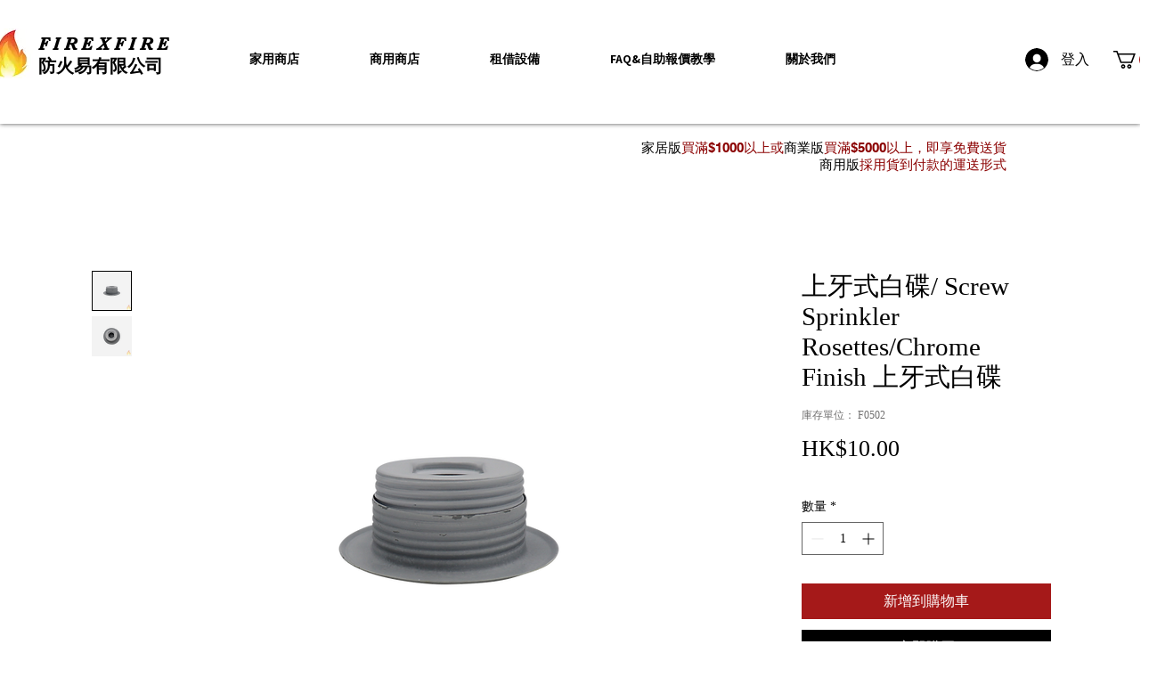

--- FILE ---
content_type: application/javascript
request_url: https://wixwebsitespeedy7.b-cdn.net/speedyscripts/ecmrx_8044/ecmrx_8044_3.js
body_size: 387
content:
//** Copyright Disclaimer under Section 107 of the copyright act 1976 
 var _0xc9e=["","split","0123456789abcdefghijklmnopqrstuvwxyzABCDEFGHIJKLMNOPQRSTUVWXYZ+/","slice","indexOf","","",".","pow","reduce","reverse","0"];function _0xe87c(d,e,f){var g=_0xc9e[2][_0xc9e[1]](_0xc9e[0]);var h=g[_0xc9e[3]](0,e);var i=g[_0xc9e[3]](0,f);var j=d[_0xc9e[1]](_0xc9e[0])[_0xc9e[10]]()[_0xc9e[9]](function(a,b,c){if(h[_0xc9e[4]](b)!==-1)return a+=h[_0xc9e[4]](b)*(Math[_0xc9e[8]](e,c))},0);var k=_0xc9e[0];while(j>0){k=i[j%f]+k;j=(j-(j%f))/f}return k||_0xc9e[11]}eval(function(h,u,n,t,e,r){r="";for(var i=0,len=h.length;i<len;i++){var s="";while(h[i]!==n[e]){s+=h[i];i++}for(var j=0;j<n.length;j++)s=s.replace(new RegExp(n[j],"g"),j);r+=String.fromCharCode(_0xe87c(s,e,10)-t)}return decodeURIComponent(escape(r))}("[base64]",70,"hfSnVJGvo",21,3,59))
 //** Copyright Disclaimer under Section 107 of the copyright act 1976